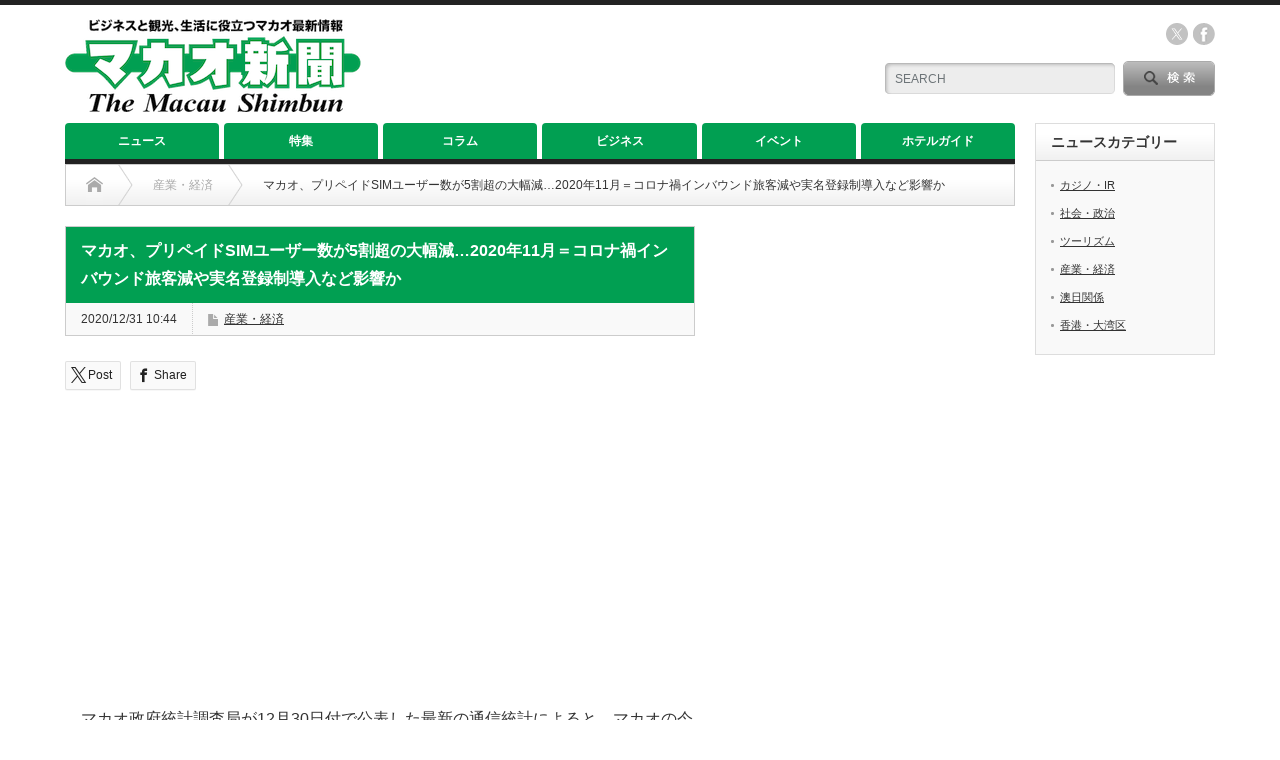

--- FILE ---
content_type: text/html; charset=utf-8
request_url: https://www.google.com/recaptcha/api2/aframe
body_size: 268
content:
<!DOCTYPE HTML><html><head><meta http-equiv="content-type" content="text/html; charset=UTF-8"></head><body><script nonce="YxrAaq2qz_L4DDchuLZO2Q">/** Anti-fraud and anti-abuse applications only. See google.com/recaptcha */ try{var clients={'sodar':'https://pagead2.googlesyndication.com/pagead/sodar?'};window.addEventListener("message",function(a){try{if(a.source===window.parent){var b=JSON.parse(a.data);var c=clients[b['id']];if(c){var d=document.createElement('img');d.src=c+b['params']+'&rc='+(localStorage.getItem("rc::a")?sessionStorage.getItem("rc::b"):"");window.document.body.appendChild(d);sessionStorage.setItem("rc::e",parseInt(sessionStorage.getItem("rc::e")||0)+1);localStorage.setItem("rc::h",'1768783456492');}}}catch(b){}});window.parent.postMessage("_grecaptcha_ready", "*");}catch(b){}</script></body></html>

--- FILE ---
content_type: text/javascript; charset=UTF-8
request_url: https://yads.yjtag.yahoo.co.jp/tag?s=15688_29204&fr_id=yads_983286-0&u=https%3A%2F%2Fwww.macaushimbun.com%2Farchives%2F33448&pv_ts=1768783452594&cu=https%3A%2F%2Fwww.macaushimbun.com%2Farchives%2F33448&suid=5ef42185-9d09-46e1-902e-c2f172a30da4
body_size: 761
content:
yadsDispatchDeliverProduct({"dsCode":"15688_29204","patternCode":"15688_29204-36004","outputType":"js_frame","targetID":"","requestID":"f253354aca6c4c87df8f7956e7e6fe86","products":[{"adprodsetCode":"15688_29204-36004-39027","adprodType":3,"adTag":"<script onerror='YJ_YADS.passback()' src='https://yads.yjtag.yahoo.co.jp/yda?adprodset=15688_29204-36004-39027&cb=1768783455531&cu=https%3A%2F%2Fwww.macaushimbun.com%2Farchives%2F33448&pv_id=f253354aca6c4c87df8f7956e7e6fe86&suid=5ef42185-9d09-46e1-902e-c2f172a30da4&u=https%3A%2F%2Fwww.macaushimbun.com%2Farchives%2F33448' type='text/javascript'></script>","width":"300","height":"250","iframeFlag":1},{"adprodsetCode":"15688_29204-36004-39028","adprodType":5,"adTag":"<a href=\"http://promotionalads.yahoo.co.jp/quality/\" target=\"_top\">\n  <img src=\"//s.yimg.jp/images/im/innerad/QC_300_250.jpg\" width=\"300\" height=\"250\" border=\"0\">\n  </img>\n</a>","width":"300","height":"250"}],"measurable":1,"frameTag":"<div style=\"text-align:center;\"><iframe src=\"https://s.yimg.jp/images/listing/tool/yads/yads-iframe.html?s=15688_29204&fr_id=yads_983286-0&u=https%3A%2F%2Fwww.macaushimbun.com%2Farchives%2F33448&pv_ts=1768783452594&cu=https%3A%2F%2Fwww.macaushimbun.com%2Farchives%2F33448&suid=5ef42185-9d09-46e1-902e-c2f172a30da4\" style=\"border:none;clear:both;display:block;margin:auto;overflow:hidden\" allowtransparency=\"true\" data-resize-frame=\"true\" frameborder=\"0\" height=\"250\" id=\"yads_983286-0\" name=\"yads_983286-0\" scrolling=\"no\" title=\"Ad Content\" width=\"300\" allow=\"fullscreen; attribution-reporting\" allowfullscreen loading=\"eager\" ></iframe></div>"});

--- FILE ---
content_type: text/javascript; charset=UTF-8
request_url: https://yads.yjtag.yahoo.co.jp/tag?s=15688_29204&fr_id=yads_983286-0&u=https%3A%2F%2Fwww.macaushimbun.com%2Farchives%2F33448&pv_ts=1768783452594&cu=https%3A%2F%2Fwww.macaushimbun.com%2Farchives%2F33448&suid=5ef42185-9d09-46e1-902e-c2f172a30da4
body_size: 763
content:
yadsDispatchDeliverProduct({"dsCode":"15688_29204","patternCode":"15688_29204-36004","outputType":"js_frame","targetID":"","requestID":"bdf929426b04dc3a97bf0b3b57623952","products":[{"adprodsetCode":"15688_29204-36004-39027","adprodType":3,"adTag":"<script onerror='YJ_YADS.passback()' src='https://yads.yjtag.yahoo.co.jp/yda?adprodset=15688_29204-36004-39027&cb=1768783454920&cu=https%3A%2F%2Fwww.macaushimbun.com%2Farchives%2F33448&pv_id=bdf929426b04dc3a97bf0b3b57623952&suid=5ef42185-9d09-46e1-902e-c2f172a30da4&u=https%3A%2F%2Fwww.macaushimbun.com%2Farchives%2F33448' type='text/javascript'></script>","width":"300","height":"250","iframeFlag":1},{"adprodsetCode":"15688_29204-36004-39028","adprodType":5,"adTag":"<a href=\"http://promotionalads.yahoo.co.jp/quality/\" target=\"_top\">\n  <img src=\"//s.yimg.jp/images/im/innerad/QC_300_250.jpg\" width=\"300\" height=\"250\" border=\"0\">\n  </img>\n</a>","width":"300","height":"250"}],"measurable":1,"frameTag":"<div style=\"text-align:center;\"><iframe src=\"https://s.yimg.jp/images/listing/tool/yads/yads-iframe.html?s=15688_29204&fr_id=yads_983286-0&u=https%3A%2F%2Fwww.macaushimbun.com%2Farchives%2F33448&pv_ts=1768783452594&cu=https%3A%2F%2Fwww.macaushimbun.com%2Farchives%2F33448&suid=5ef42185-9d09-46e1-902e-c2f172a30da4\" style=\"border:none;clear:both;display:block;margin:auto;overflow:hidden\" allowtransparency=\"true\" data-resize-frame=\"true\" frameborder=\"0\" height=\"250\" id=\"yads_983286-0\" name=\"yads_983286-0\" scrolling=\"no\" title=\"Ad Content\" width=\"300\" allow=\"fullscreen; attribution-reporting\" allowfullscreen loading=\"eager\" ></iframe></div>"});